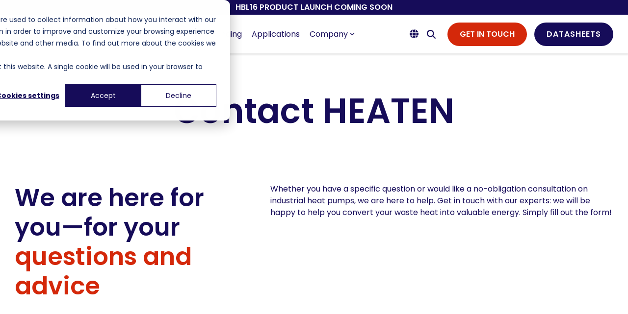

--- FILE ---
content_type: text/html; charset=utf-8
request_url: https://www.google.com/recaptcha/enterprise/anchor?ar=1&k=6LdGZJsoAAAAAIwMJHRwqiAHA6A_6ZP6bTYpbgSX&co=aHR0cHM6Ly9oZWF0ZW4uY29tOjQ0Mw..&hl=en&v=PoyoqOPhxBO7pBk68S4YbpHZ&size=invisible&badge=inline&anchor-ms=20000&execute-ms=30000&cb=rm7hy86jo503
body_size: 48658
content:
<!DOCTYPE HTML><html dir="ltr" lang="en"><head><meta http-equiv="Content-Type" content="text/html; charset=UTF-8">
<meta http-equiv="X-UA-Compatible" content="IE=edge">
<title>reCAPTCHA</title>
<style type="text/css">
/* cyrillic-ext */
@font-face {
  font-family: 'Roboto';
  font-style: normal;
  font-weight: 400;
  font-stretch: 100%;
  src: url(//fonts.gstatic.com/s/roboto/v48/KFO7CnqEu92Fr1ME7kSn66aGLdTylUAMa3GUBHMdazTgWw.woff2) format('woff2');
  unicode-range: U+0460-052F, U+1C80-1C8A, U+20B4, U+2DE0-2DFF, U+A640-A69F, U+FE2E-FE2F;
}
/* cyrillic */
@font-face {
  font-family: 'Roboto';
  font-style: normal;
  font-weight: 400;
  font-stretch: 100%;
  src: url(//fonts.gstatic.com/s/roboto/v48/KFO7CnqEu92Fr1ME7kSn66aGLdTylUAMa3iUBHMdazTgWw.woff2) format('woff2');
  unicode-range: U+0301, U+0400-045F, U+0490-0491, U+04B0-04B1, U+2116;
}
/* greek-ext */
@font-face {
  font-family: 'Roboto';
  font-style: normal;
  font-weight: 400;
  font-stretch: 100%;
  src: url(//fonts.gstatic.com/s/roboto/v48/KFO7CnqEu92Fr1ME7kSn66aGLdTylUAMa3CUBHMdazTgWw.woff2) format('woff2');
  unicode-range: U+1F00-1FFF;
}
/* greek */
@font-face {
  font-family: 'Roboto';
  font-style: normal;
  font-weight: 400;
  font-stretch: 100%;
  src: url(//fonts.gstatic.com/s/roboto/v48/KFO7CnqEu92Fr1ME7kSn66aGLdTylUAMa3-UBHMdazTgWw.woff2) format('woff2');
  unicode-range: U+0370-0377, U+037A-037F, U+0384-038A, U+038C, U+038E-03A1, U+03A3-03FF;
}
/* math */
@font-face {
  font-family: 'Roboto';
  font-style: normal;
  font-weight: 400;
  font-stretch: 100%;
  src: url(//fonts.gstatic.com/s/roboto/v48/KFO7CnqEu92Fr1ME7kSn66aGLdTylUAMawCUBHMdazTgWw.woff2) format('woff2');
  unicode-range: U+0302-0303, U+0305, U+0307-0308, U+0310, U+0312, U+0315, U+031A, U+0326-0327, U+032C, U+032F-0330, U+0332-0333, U+0338, U+033A, U+0346, U+034D, U+0391-03A1, U+03A3-03A9, U+03B1-03C9, U+03D1, U+03D5-03D6, U+03F0-03F1, U+03F4-03F5, U+2016-2017, U+2034-2038, U+203C, U+2040, U+2043, U+2047, U+2050, U+2057, U+205F, U+2070-2071, U+2074-208E, U+2090-209C, U+20D0-20DC, U+20E1, U+20E5-20EF, U+2100-2112, U+2114-2115, U+2117-2121, U+2123-214F, U+2190, U+2192, U+2194-21AE, U+21B0-21E5, U+21F1-21F2, U+21F4-2211, U+2213-2214, U+2216-22FF, U+2308-230B, U+2310, U+2319, U+231C-2321, U+2336-237A, U+237C, U+2395, U+239B-23B7, U+23D0, U+23DC-23E1, U+2474-2475, U+25AF, U+25B3, U+25B7, U+25BD, U+25C1, U+25CA, U+25CC, U+25FB, U+266D-266F, U+27C0-27FF, U+2900-2AFF, U+2B0E-2B11, U+2B30-2B4C, U+2BFE, U+3030, U+FF5B, U+FF5D, U+1D400-1D7FF, U+1EE00-1EEFF;
}
/* symbols */
@font-face {
  font-family: 'Roboto';
  font-style: normal;
  font-weight: 400;
  font-stretch: 100%;
  src: url(//fonts.gstatic.com/s/roboto/v48/KFO7CnqEu92Fr1ME7kSn66aGLdTylUAMaxKUBHMdazTgWw.woff2) format('woff2');
  unicode-range: U+0001-000C, U+000E-001F, U+007F-009F, U+20DD-20E0, U+20E2-20E4, U+2150-218F, U+2190, U+2192, U+2194-2199, U+21AF, U+21E6-21F0, U+21F3, U+2218-2219, U+2299, U+22C4-22C6, U+2300-243F, U+2440-244A, U+2460-24FF, U+25A0-27BF, U+2800-28FF, U+2921-2922, U+2981, U+29BF, U+29EB, U+2B00-2BFF, U+4DC0-4DFF, U+FFF9-FFFB, U+10140-1018E, U+10190-1019C, U+101A0, U+101D0-101FD, U+102E0-102FB, U+10E60-10E7E, U+1D2C0-1D2D3, U+1D2E0-1D37F, U+1F000-1F0FF, U+1F100-1F1AD, U+1F1E6-1F1FF, U+1F30D-1F30F, U+1F315, U+1F31C, U+1F31E, U+1F320-1F32C, U+1F336, U+1F378, U+1F37D, U+1F382, U+1F393-1F39F, U+1F3A7-1F3A8, U+1F3AC-1F3AF, U+1F3C2, U+1F3C4-1F3C6, U+1F3CA-1F3CE, U+1F3D4-1F3E0, U+1F3ED, U+1F3F1-1F3F3, U+1F3F5-1F3F7, U+1F408, U+1F415, U+1F41F, U+1F426, U+1F43F, U+1F441-1F442, U+1F444, U+1F446-1F449, U+1F44C-1F44E, U+1F453, U+1F46A, U+1F47D, U+1F4A3, U+1F4B0, U+1F4B3, U+1F4B9, U+1F4BB, U+1F4BF, U+1F4C8-1F4CB, U+1F4D6, U+1F4DA, U+1F4DF, U+1F4E3-1F4E6, U+1F4EA-1F4ED, U+1F4F7, U+1F4F9-1F4FB, U+1F4FD-1F4FE, U+1F503, U+1F507-1F50B, U+1F50D, U+1F512-1F513, U+1F53E-1F54A, U+1F54F-1F5FA, U+1F610, U+1F650-1F67F, U+1F687, U+1F68D, U+1F691, U+1F694, U+1F698, U+1F6AD, U+1F6B2, U+1F6B9-1F6BA, U+1F6BC, U+1F6C6-1F6CF, U+1F6D3-1F6D7, U+1F6E0-1F6EA, U+1F6F0-1F6F3, U+1F6F7-1F6FC, U+1F700-1F7FF, U+1F800-1F80B, U+1F810-1F847, U+1F850-1F859, U+1F860-1F887, U+1F890-1F8AD, U+1F8B0-1F8BB, U+1F8C0-1F8C1, U+1F900-1F90B, U+1F93B, U+1F946, U+1F984, U+1F996, U+1F9E9, U+1FA00-1FA6F, U+1FA70-1FA7C, U+1FA80-1FA89, U+1FA8F-1FAC6, U+1FACE-1FADC, U+1FADF-1FAE9, U+1FAF0-1FAF8, U+1FB00-1FBFF;
}
/* vietnamese */
@font-face {
  font-family: 'Roboto';
  font-style: normal;
  font-weight: 400;
  font-stretch: 100%;
  src: url(//fonts.gstatic.com/s/roboto/v48/KFO7CnqEu92Fr1ME7kSn66aGLdTylUAMa3OUBHMdazTgWw.woff2) format('woff2');
  unicode-range: U+0102-0103, U+0110-0111, U+0128-0129, U+0168-0169, U+01A0-01A1, U+01AF-01B0, U+0300-0301, U+0303-0304, U+0308-0309, U+0323, U+0329, U+1EA0-1EF9, U+20AB;
}
/* latin-ext */
@font-face {
  font-family: 'Roboto';
  font-style: normal;
  font-weight: 400;
  font-stretch: 100%;
  src: url(//fonts.gstatic.com/s/roboto/v48/KFO7CnqEu92Fr1ME7kSn66aGLdTylUAMa3KUBHMdazTgWw.woff2) format('woff2');
  unicode-range: U+0100-02BA, U+02BD-02C5, U+02C7-02CC, U+02CE-02D7, U+02DD-02FF, U+0304, U+0308, U+0329, U+1D00-1DBF, U+1E00-1E9F, U+1EF2-1EFF, U+2020, U+20A0-20AB, U+20AD-20C0, U+2113, U+2C60-2C7F, U+A720-A7FF;
}
/* latin */
@font-face {
  font-family: 'Roboto';
  font-style: normal;
  font-weight: 400;
  font-stretch: 100%;
  src: url(//fonts.gstatic.com/s/roboto/v48/KFO7CnqEu92Fr1ME7kSn66aGLdTylUAMa3yUBHMdazQ.woff2) format('woff2');
  unicode-range: U+0000-00FF, U+0131, U+0152-0153, U+02BB-02BC, U+02C6, U+02DA, U+02DC, U+0304, U+0308, U+0329, U+2000-206F, U+20AC, U+2122, U+2191, U+2193, U+2212, U+2215, U+FEFF, U+FFFD;
}
/* cyrillic-ext */
@font-face {
  font-family: 'Roboto';
  font-style: normal;
  font-weight: 500;
  font-stretch: 100%;
  src: url(//fonts.gstatic.com/s/roboto/v48/KFO7CnqEu92Fr1ME7kSn66aGLdTylUAMa3GUBHMdazTgWw.woff2) format('woff2');
  unicode-range: U+0460-052F, U+1C80-1C8A, U+20B4, U+2DE0-2DFF, U+A640-A69F, U+FE2E-FE2F;
}
/* cyrillic */
@font-face {
  font-family: 'Roboto';
  font-style: normal;
  font-weight: 500;
  font-stretch: 100%;
  src: url(//fonts.gstatic.com/s/roboto/v48/KFO7CnqEu92Fr1ME7kSn66aGLdTylUAMa3iUBHMdazTgWw.woff2) format('woff2');
  unicode-range: U+0301, U+0400-045F, U+0490-0491, U+04B0-04B1, U+2116;
}
/* greek-ext */
@font-face {
  font-family: 'Roboto';
  font-style: normal;
  font-weight: 500;
  font-stretch: 100%;
  src: url(//fonts.gstatic.com/s/roboto/v48/KFO7CnqEu92Fr1ME7kSn66aGLdTylUAMa3CUBHMdazTgWw.woff2) format('woff2');
  unicode-range: U+1F00-1FFF;
}
/* greek */
@font-face {
  font-family: 'Roboto';
  font-style: normal;
  font-weight: 500;
  font-stretch: 100%;
  src: url(//fonts.gstatic.com/s/roboto/v48/KFO7CnqEu92Fr1ME7kSn66aGLdTylUAMa3-UBHMdazTgWw.woff2) format('woff2');
  unicode-range: U+0370-0377, U+037A-037F, U+0384-038A, U+038C, U+038E-03A1, U+03A3-03FF;
}
/* math */
@font-face {
  font-family: 'Roboto';
  font-style: normal;
  font-weight: 500;
  font-stretch: 100%;
  src: url(//fonts.gstatic.com/s/roboto/v48/KFO7CnqEu92Fr1ME7kSn66aGLdTylUAMawCUBHMdazTgWw.woff2) format('woff2');
  unicode-range: U+0302-0303, U+0305, U+0307-0308, U+0310, U+0312, U+0315, U+031A, U+0326-0327, U+032C, U+032F-0330, U+0332-0333, U+0338, U+033A, U+0346, U+034D, U+0391-03A1, U+03A3-03A9, U+03B1-03C9, U+03D1, U+03D5-03D6, U+03F0-03F1, U+03F4-03F5, U+2016-2017, U+2034-2038, U+203C, U+2040, U+2043, U+2047, U+2050, U+2057, U+205F, U+2070-2071, U+2074-208E, U+2090-209C, U+20D0-20DC, U+20E1, U+20E5-20EF, U+2100-2112, U+2114-2115, U+2117-2121, U+2123-214F, U+2190, U+2192, U+2194-21AE, U+21B0-21E5, U+21F1-21F2, U+21F4-2211, U+2213-2214, U+2216-22FF, U+2308-230B, U+2310, U+2319, U+231C-2321, U+2336-237A, U+237C, U+2395, U+239B-23B7, U+23D0, U+23DC-23E1, U+2474-2475, U+25AF, U+25B3, U+25B7, U+25BD, U+25C1, U+25CA, U+25CC, U+25FB, U+266D-266F, U+27C0-27FF, U+2900-2AFF, U+2B0E-2B11, U+2B30-2B4C, U+2BFE, U+3030, U+FF5B, U+FF5D, U+1D400-1D7FF, U+1EE00-1EEFF;
}
/* symbols */
@font-face {
  font-family: 'Roboto';
  font-style: normal;
  font-weight: 500;
  font-stretch: 100%;
  src: url(//fonts.gstatic.com/s/roboto/v48/KFO7CnqEu92Fr1ME7kSn66aGLdTylUAMaxKUBHMdazTgWw.woff2) format('woff2');
  unicode-range: U+0001-000C, U+000E-001F, U+007F-009F, U+20DD-20E0, U+20E2-20E4, U+2150-218F, U+2190, U+2192, U+2194-2199, U+21AF, U+21E6-21F0, U+21F3, U+2218-2219, U+2299, U+22C4-22C6, U+2300-243F, U+2440-244A, U+2460-24FF, U+25A0-27BF, U+2800-28FF, U+2921-2922, U+2981, U+29BF, U+29EB, U+2B00-2BFF, U+4DC0-4DFF, U+FFF9-FFFB, U+10140-1018E, U+10190-1019C, U+101A0, U+101D0-101FD, U+102E0-102FB, U+10E60-10E7E, U+1D2C0-1D2D3, U+1D2E0-1D37F, U+1F000-1F0FF, U+1F100-1F1AD, U+1F1E6-1F1FF, U+1F30D-1F30F, U+1F315, U+1F31C, U+1F31E, U+1F320-1F32C, U+1F336, U+1F378, U+1F37D, U+1F382, U+1F393-1F39F, U+1F3A7-1F3A8, U+1F3AC-1F3AF, U+1F3C2, U+1F3C4-1F3C6, U+1F3CA-1F3CE, U+1F3D4-1F3E0, U+1F3ED, U+1F3F1-1F3F3, U+1F3F5-1F3F7, U+1F408, U+1F415, U+1F41F, U+1F426, U+1F43F, U+1F441-1F442, U+1F444, U+1F446-1F449, U+1F44C-1F44E, U+1F453, U+1F46A, U+1F47D, U+1F4A3, U+1F4B0, U+1F4B3, U+1F4B9, U+1F4BB, U+1F4BF, U+1F4C8-1F4CB, U+1F4D6, U+1F4DA, U+1F4DF, U+1F4E3-1F4E6, U+1F4EA-1F4ED, U+1F4F7, U+1F4F9-1F4FB, U+1F4FD-1F4FE, U+1F503, U+1F507-1F50B, U+1F50D, U+1F512-1F513, U+1F53E-1F54A, U+1F54F-1F5FA, U+1F610, U+1F650-1F67F, U+1F687, U+1F68D, U+1F691, U+1F694, U+1F698, U+1F6AD, U+1F6B2, U+1F6B9-1F6BA, U+1F6BC, U+1F6C6-1F6CF, U+1F6D3-1F6D7, U+1F6E0-1F6EA, U+1F6F0-1F6F3, U+1F6F7-1F6FC, U+1F700-1F7FF, U+1F800-1F80B, U+1F810-1F847, U+1F850-1F859, U+1F860-1F887, U+1F890-1F8AD, U+1F8B0-1F8BB, U+1F8C0-1F8C1, U+1F900-1F90B, U+1F93B, U+1F946, U+1F984, U+1F996, U+1F9E9, U+1FA00-1FA6F, U+1FA70-1FA7C, U+1FA80-1FA89, U+1FA8F-1FAC6, U+1FACE-1FADC, U+1FADF-1FAE9, U+1FAF0-1FAF8, U+1FB00-1FBFF;
}
/* vietnamese */
@font-face {
  font-family: 'Roboto';
  font-style: normal;
  font-weight: 500;
  font-stretch: 100%;
  src: url(//fonts.gstatic.com/s/roboto/v48/KFO7CnqEu92Fr1ME7kSn66aGLdTylUAMa3OUBHMdazTgWw.woff2) format('woff2');
  unicode-range: U+0102-0103, U+0110-0111, U+0128-0129, U+0168-0169, U+01A0-01A1, U+01AF-01B0, U+0300-0301, U+0303-0304, U+0308-0309, U+0323, U+0329, U+1EA0-1EF9, U+20AB;
}
/* latin-ext */
@font-face {
  font-family: 'Roboto';
  font-style: normal;
  font-weight: 500;
  font-stretch: 100%;
  src: url(//fonts.gstatic.com/s/roboto/v48/KFO7CnqEu92Fr1ME7kSn66aGLdTylUAMa3KUBHMdazTgWw.woff2) format('woff2');
  unicode-range: U+0100-02BA, U+02BD-02C5, U+02C7-02CC, U+02CE-02D7, U+02DD-02FF, U+0304, U+0308, U+0329, U+1D00-1DBF, U+1E00-1E9F, U+1EF2-1EFF, U+2020, U+20A0-20AB, U+20AD-20C0, U+2113, U+2C60-2C7F, U+A720-A7FF;
}
/* latin */
@font-face {
  font-family: 'Roboto';
  font-style: normal;
  font-weight: 500;
  font-stretch: 100%;
  src: url(//fonts.gstatic.com/s/roboto/v48/KFO7CnqEu92Fr1ME7kSn66aGLdTylUAMa3yUBHMdazQ.woff2) format('woff2');
  unicode-range: U+0000-00FF, U+0131, U+0152-0153, U+02BB-02BC, U+02C6, U+02DA, U+02DC, U+0304, U+0308, U+0329, U+2000-206F, U+20AC, U+2122, U+2191, U+2193, U+2212, U+2215, U+FEFF, U+FFFD;
}
/* cyrillic-ext */
@font-face {
  font-family: 'Roboto';
  font-style: normal;
  font-weight: 900;
  font-stretch: 100%;
  src: url(//fonts.gstatic.com/s/roboto/v48/KFO7CnqEu92Fr1ME7kSn66aGLdTylUAMa3GUBHMdazTgWw.woff2) format('woff2');
  unicode-range: U+0460-052F, U+1C80-1C8A, U+20B4, U+2DE0-2DFF, U+A640-A69F, U+FE2E-FE2F;
}
/* cyrillic */
@font-face {
  font-family: 'Roboto';
  font-style: normal;
  font-weight: 900;
  font-stretch: 100%;
  src: url(//fonts.gstatic.com/s/roboto/v48/KFO7CnqEu92Fr1ME7kSn66aGLdTylUAMa3iUBHMdazTgWw.woff2) format('woff2');
  unicode-range: U+0301, U+0400-045F, U+0490-0491, U+04B0-04B1, U+2116;
}
/* greek-ext */
@font-face {
  font-family: 'Roboto';
  font-style: normal;
  font-weight: 900;
  font-stretch: 100%;
  src: url(//fonts.gstatic.com/s/roboto/v48/KFO7CnqEu92Fr1ME7kSn66aGLdTylUAMa3CUBHMdazTgWw.woff2) format('woff2');
  unicode-range: U+1F00-1FFF;
}
/* greek */
@font-face {
  font-family: 'Roboto';
  font-style: normal;
  font-weight: 900;
  font-stretch: 100%;
  src: url(//fonts.gstatic.com/s/roboto/v48/KFO7CnqEu92Fr1ME7kSn66aGLdTylUAMa3-UBHMdazTgWw.woff2) format('woff2');
  unicode-range: U+0370-0377, U+037A-037F, U+0384-038A, U+038C, U+038E-03A1, U+03A3-03FF;
}
/* math */
@font-face {
  font-family: 'Roboto';
  font-style: normal;
  font-weight: 900;
  font-stretch: 100%;
  src: url(//fonts.gstatic.com/s/roboto/v48/KFO7CnqEu92Fr1ME7kSn66aGLdTylUAMawCUBHMdazTgWw.woff2) format('woff2');
  unicode-range: U+0302-0303, U+0305, U+0307-0308, U+0310, U+0312, U+0315, U+031A, U+0326-0327, U+032C, U+032F-0330, U+0332-0333, U+0338, U+033A, U+0346, U+034D, U+0391-03A1, U+03A3-03A9, U+03B1-03C9, U+03D1, U+03D5-03D6, U+03F0-03F1, U+03F4-03F5, U+2016-2017, U+2034-2038, U+203C, U+2040, U+2043, U+2047, U+2050, U+2057, U+205F, U+2070-2071, U+2074-208E, U+2090-209C, U+20D0-20DC, U+20E1, U+20E5-20EF, U+2100-2112, U+2114-2115, U+2117-2121, U+2123-214F, U+2190, U+2192, U+2194-21AE, U+21B0-21E5, U+21F1-21F2, U+21F4-2211, U+2213-2214, U+2216-22FF, U+2308-230B, U+2310, U+2319, U+231C-2321, U+2336-237A, U+237C, U+2395, U+239B-23B7, U+23D0, U+23DC-23E1, U+2474-2475, U+25AF, U+25B3, U+25B7, U+25BD, U+25C1, U+25CA, U+25CC, U+25FB, U+266D-266F, U+27C0-27FF, U+2900-2AFF, U+2B0E-2B11, U+2B30-2B4C, U+2BFE, U+3030, U+FF5B, U+FF5D, U+1D400-1D7FF, U+1EE00-1EEFF;
}
/* symbols */
@font-face {
  font-family: 'Roboto';
  font-style: normal;
  font-weight: 900;
  font-stretch: 100%;
  src: url(//fonts.gstatic.com/s/roboto/v48/KFO7CnqEu92Fr1ME7kSn66aGLdTylUAMaxKUBHMdazTgWw.woff2) format('woff2');
  unicode-range: U+0001-000C, U+000E-001F, U+007F-009F, U+20DD-20E0, U+20E2-20E4, U+2150-218F, U+2190, U+2192, U+2194-2199, U+21AF, U+21E6-21F0, U+21F3, U+2218-2219, U+2299, U+22C4-22C6, U+2300-243F, U+2440-244A, U+2460-24FF, U+25A0-27BF, U+2800-28FF, U+2921-2922, U+2981, U+29BF, U+29EB, U+2B00-2BFF, U+4DC0-4DFF, U+FFF9-FFFB, U+10140-1018E, U+10190-1019C, U+101A0, U+101D0-101FD, U+102E0-102FB, U+10E60-10E7E, U+1D2C0-1D2D3, U+1D2E0-1D37F, U+1F000-1F0FF, U+1F100-1F1AD, U+1F1E6-1F1FF, U+1F30D-1F30F, U+1F315, U+1F31C, U+1F31E, U+1F320-1F32C, U+1F336, U+1F378, U+1F37D, U+1F382, U+1F393-1F39F, U+1F3A7-1F3A8, U+1F3AC-1F3AF, U+1F3C2, U+1F3C4-1F3C6, U+1F3CA-1F3CE, U+1F3D4-1F3E0, U+1F3ED, U+1F3F1-1F3F3, U+1F3F5-1F3F7, U+1F408, U+1F415, U+1F41F, U+1F426, U+1F43F, U+1F441-1F442, U+1F444, U+1F446-1F449, U+1F44C-1F44E, U+1F453, U+1F46A, U+1F47D, U+1F4A3, U+1F4B0, U+1F4B3, U+1F4B9, U+1F4BB, U+1F4BF, U+1F4C8-1F4CB, U+1F4D6, U+1F4DA, U+1F4DF, U+1F4E3-1F4E6, U+1F4EA-1F4ED, U+1F4F7, U+1F4F9-1F4FB, U+1F4FD-1F4FE, U+1F503, U+1F507-1F50B, U+1F50D, U+1F512-1F513, U+1F53E-1F54A, U+1F54F-1F5FA, U+1F610, U+1F650-1F67F, U+1F687, U+1F68D, U+1F691, U+1F694, U+1F698, U+1F6AD, U+1F6B2, U+1F6B9-1F6BA, U+1F6BC, U+1F6C6-1F6CF, U+1F6D3-1F6D7, U+1F6E0-1F6EA, U+1F6F0-1F6F3, U+1F6F7-1F6FC, U+1F700-1F7FF, U+1F800-1F80B, U+1F810-1F847, U+1F850-1F859, U+1F860-1F887, U+1F890-1F8AD, U+1F8B0-1F8BB, U+1F8C0-1F8C1, U+1F900-1F90B, U+1F93B, U+1F946, U+1F984, U+1F996, U+1F9E9, U+1FA00-1FA6F, U+1FA70-1FA7C, U+1FA80-1FA89, U+1FA8F-1FAC6, U+1FACE-1FADC, U+1FADF-1FAE9, U+1FAF0-1FAF8, U+1FB00-1FBFF;
}
/* vietnamese */
@font-face {
  font-family: 'Roboto';
  font-style: normal;
  font-weight: 900;
  font-stretch: 100%;
  src: url(//fonts.gstatic.com/s/roboto/v48/KFO7CnqEu92Fr1ME7kSn66aGLdTylUAMa3OUBHMdazTgWw.woff2) format('woff2');
  unicode-range: U+0102-0103, U+0110-0111, U+0128-0129, U+0168-0169, U+01A0-01A1, U+01AF-01B0, U+0300-0301, U+0303-0304, U+0308-0309, U+0323, U+0329, U+1EA0-1EF9, U+20AB;
}
/* latin-ext */
@font-face {
  font-family: 'Roboto';
  font-style: normal;
  font-weight: 900;
  font-stretch: 100%;
  src: url(//fonts.gstatic.com/s/roboto/v48/KFO7CnqEu92Fr1ME7kSn66aGLdTylUAMa3KUBHMdazTgWw.woff2) format('woff2');
  unicode-range: U+0100-02BA, U+02BD-02C5, U+02C7-02CC, U+02CE-02D7, U+02DD-02FF, U+0304, U+0308, U+0329, U+1D00-1DBF, U+1E00-1E9F, U+1EF2-1EFF, U+2020, U+20A0-20AB, U+20AD-20C0, U+2113, U+2C60-2C7F, U+A720-A7FF;
}
/* latin */
@font-face {
  font-family: 'Roboto';
  font-style: normal;
  font-weight: 900;
  font-stretch: 100%;
  src: url(//fonts.gstatic.com/s/roboto/v48/KFO7CnqEu92Fr1ME7kSn66aGLdTylUAMa3yUBHMdazQ.woff2) format('woff2');
  unicode-range: U+0000-00FF, U+0131, U+0152-0153, U+02BB-02BC, U+02C6, U+02DA, U+02DC, U+0304, U+0308, U+0329, U+2000-206F, U+20AC, U+2122, U+2191, U+2193, U+2212, U+2215, U+FEFF, U+FFFD;
}

</style>
<link rel="stylesheet" type="text/css" href="https://www.gstatic.com/recaptcha/releases/PoyoqOPhxBO7pBk68S4YbpHZ/styles__ltr.css">
<script nonce="OxO7FWaKOoxiWRIIKZdP7A" type="text/javascript">window['__recaptcha_api'] = 'https://www.google.com/recaptcha/enterprise/';</script>
<script type="text/javascript" src="https://www.gstatic.com/recaptcha/releases/PoyoqOPhxBO7pBk68S4YbpHZ/recaptcha__en.js" nonce="OxO7FWaKOoxiWRIIKZdP7A">
      
    </script></head>
<body><div id="rc-anchor-alert" class="rc-anchor-alert">This reCAPTCHA is for testing purposes only. Please report to the site admin if you are seeing this.</div>
<input type="hidden" id="recaptcha-token" value="[base64]">
<script type="text/javascript" nonce="OxO7FWaKOoxiWRIIKZdP7A">
      recaptcha.anchor.Main.init("[\x22ainput\x22,[\x22bgdata\x22,\x22\x22,\[base64]/[base64]/[base64]/[base64]/[base64]/UltsKytdPUU6KEU8MjA0OD9SW2wrK109RT4+NnwxOTI6KChFJjY0NTEyKT09NTUyOTYmJk0rMTxjLmxlbmd0aCYmKGMuY2hhckNvZGVBdChNKzEpJjY0NTEyKT09NTYzMjA/[base64]/[base64]/[base64]/[base64]/[base64]/[base64]/[base64]\x22,\[base64]\x22,\[base64]/CjMOOw7ghw5HCpcOWOgDDlCVMw5loS8KVIGLDuz0Xb3TDm8KSTUxQwp5ow4tzwqQfwpVkTcKoFMOMw48nwpQqL8KFbMOVwo0/w6HDt211wpxdwqrDs8Kkw7DCtAF7w4DClsOZPcKSw53Ct8OJw6YdWik9IMOVUsOvIDcTwoQmN8O0wqHDvQEqCTDCs8K4wqBxNMKkcn/Dq8KKHE10wqx7w7/DnlTChmReFhrCrsKaNcKKwpQGdARDCx4uXcK6w7lbAsOhLcKJSgZaw77DrsKVwrYIIWTCrh/[base64]/[base64]/DqcOhQh/CsF/Di8Opw5rCkmbCocKJwpJFwqVvwqEhwotrY8OBU1/CosOta2xHNMK1w41If1MNw4EwwqLDlX9de8Ovwqw7w5d5J8ORVcK1wrnDgsK0a0XCpyzCuGTDhcOoE8K6woETKTTCshTCrcOVwobCpsKDw4zCrn7CpMOmwp3Dg8OpwoLCq8OoOcKJYEAvDCPCpcOnw7/DrRJ+SgxSP8OoPRQbwqHDhzLDpcO2wpjDp8OEw6zDvhPDugEQw7XCryLDl0sBw4DCjMKKRsKHw4LDmcOPw6sOwoV5w6vCi0kdw4lCw4dyQcKRwrLDmsOyKMK+wrLCpwnCscKbwpXCmMK/T17Cs8ONw7oaw4ZIw7knw4YTw4PDhUnCl8K4w4LDn8Ktw7rCh8Kaw4BBwpzDpxzDvnEewr7DhQjCjMOjLDltbBTDsHnCrFodB0pow6rCtMKLwo/[base64]/CisOmwr0lw5s4w6TCusOiw4wMZcKQBMOef8KSw6DDi0QgZW4Pw5nCkmoYw4bDqsOEw75OGcOTw655wpDCicK3wp5iwo4XNSJHbMK1w4dpwp1JelzDqMKBCTccw7IlCH7DhMOtw7pzU8K5wq3Dimkxwrhtw6rCoknDuFBdw6nDvzEZLGRpKFxgb8K9wqguw5g/WMOqwowHwql9UTDCtsKNw5xiw7JfFcORw4DDlGZfwo/DjkvDthVPFkYdw5sjWMKIA8KgwoErw4sKcMKXw77ChmfChRXCi8OBw53Cm8OJbgrDqwLDtTtuwo8mw51fFgg+wpXDlMKCI2lXcsO/wrd6N2cuwqtbA2vCjFtUasO4wogswrNcJ8O4K8K0URsow4XCnAQIAAcmAcKmw6kHacKww5bCp0QKwqHCi8Ktw7ZMw5U/woLCucK8w5/CvsOIDGDDmcKbwopgw7lDwrZkwpkaY8KbRcOkw44xw6EFIh/[base64]/DnsOcbB46w4RUwrBkwop7w4sFGGJzw7fDoMO3w7LCu8KRwpFLZGhZwqplUXrCksOawpPCgcKswqwjw5E+PHphIBJeYXd8w4ZjwrfCicKwwpnCjjDDuMKOw4HDoH1Ow7Biw6Vhw7vDrgjDucKaw6rDrcOmw4rCryMQacKcesKww7N3Y8KXwpXDm8OpOMOJd8Kxwo/[base64]/[base64]/DrjIEWgd2UlVYwog9WcKnwrl/w5kywrzDmQnDqFRBMTF6w5HCtcOGBF8owpvDs8Kdw6nCjcO/[base64]/CkDLCrS0Sa8OVa0F0aWUeLsKZTUF7esO5AMOGR2zDoMKOcHPDjcOswqcMQRbCjcKqwprCgkfDsX3Dkk58w4HCpcKkIsOMY8KIXG3Ct8KMQsOPw77ClxDCumxCwrDCj8OPwpjCg3TCmg/DusOcSMKFPUMbP8Kzw6zCgsK7wrEkwpvDhMOwZMKaw5VUwp5FQnrDisO2w5AVaXBlwoxZaijDsXjDuQ/[base64]/Cp3DCimEhL8OfN8OJwpABHUljBcKmwpvDqi01X8Ouw5V2JcOvMcOUwpEjwqYgwqQcw4zCt0vCp8KjecKNFcOvOArDnMKQwpJVLG3DsXBJwolow6vDvn0xw5w3Z2Eeak/Cp34WGcKvAMKmw5BYZsOJw53CmMOiwqooFQjCi8KPw5DDnsOqX8KYFFN7IHx9w7c9wqVyw4dGwrjCsifCjsKpw6sywoByC8ODFhrDqj9jwrXCm8O3wojCjynCrWodc8OrccKDIcOrYsKeAFTCmwkZCW8+fUTDmxZYwr/CrcOrRsKZw4kOeMOAO8KpFMOAU1h0HDFPLg3DmHISwqdow6XDnEB3ccKsw5zDmsOOHcK9w41OA0lTNsOjwrPDgBXDvyjCicOpZktywokLwpRHVMKqaBrClcOIwrTCvQ/CokhYwpTDiBbDhwrDgkZtwrfCrMO/[base64]/DjFYiY8Obw70Zw4XCjsOZbMKBw6DDg8OiwqI1BxfCtcKdwrbDu1HCl149wqUgw4dsw5rDjlTCjMOLA8K3w6ZEMMKmN8O6wqpmKMKCw61Lw7vDo8Kmw6nCgjHCoEVFd8O4w6QxLBjCi8KxJMOhW8KGewodf3/ClMOQbxAVfMOacMOGw6lwE1jCtX0TAWdqwqNwwr8NBsOjIsOTw5TDlgnCvnZPT2rDnjTDiMK4I8KTOy8sw4s/TDDCn1J7wr8bw4/DksKdFmLCs3PDh8KlDMKwX8Oww4QReMONOsKvZBDDvCUCcsO/w5XCq3EOw5fDosKJb8KMYcOfPXUNwopBwrh4wpQdezJYY3TCoHfCi8OMPwUjw77CicOUwq/CnCp0w48awrbDrR7DuzwIwpvCgMODCMOqGMKPwodZAcK7w44VwpfCosKAVDYhaMOMMMK0w6fDn1wbwog4wqjCkTLDinM6CcKww7o5wqkULWDDh8OhVnzDmnQMS8KcHlDDmmXCk1nDpA9AEMOSKsOvw5fCocK5w43DjMKFasKhwrLCvm3DjU/Dogtmw6VMwpNrwr5We8K6w6LDkMOOB8KtwqTChTfDv8KFdMOLwrHCrMOvw4XDnsKZw6VPwo8qw5xxWyrChRXDiXQTSMKuU8KeRMK+w6bDm1hPw7BMQA/CgRxcw5oeDFnCmMKGwoDDl8KvwpPDnD1Mw4HCscKLKMOmw5ZCw4gpKMKbw7QgJsOtwqjDkUfCj8K2w5zCgSkWB8KIw5dsNGvDh8KtBh/Dn8ODQwBpTCrDlkjCj0tsw5oKdsKJcsKfw7jCl8KMAkjDusOBworDhsKhw7tGw79HT8KawpTCmMK4w7/DllDCnMKuJABtFXDDncOGwo0jHjFIwqbDpVxtRsKuw6ZOQMKtcn/[base64]/CiMKILhM7XQfCjMKcwo3CjMK0HW1zccKWK8OlwpdYwoUMfmXDtcK8wpAgwqvCvl/DmmPDscKPb8O0TzA8DMO8wqdiwpTDvBPDjsOPZsKNBErDrsKUI8KJwo8aAQMUExlbXsOcYWXCr8OJb8Kqw7PDhcO3McO4w5B5w4zCpsKiw4gcw7goJ8OrBgdXw4hyYsOHw6ZLwoI7wpLDu8KEw4rCmTDCmMO/QMKIbl9DWXorWsOBT8OMw755w7TDssKTwo/CtcKSwovCkHROVw4AGiZOeV57w7TCisOaP8KcCBbCgUnDsMOnwrDDpQLDlcKLwqpuJhfDpClqwoNwIsOnw4MowrB7L27DmcOBAMOfwr5SJxMxw5TCjsOnIhfCusOYw6zDgXDDhMKYBFk1woVTw40EVsKXwqdXbgLCsz5WwqoHHsO4Jn/[base64]/CpQXDj8Kgw7DDvcKFJsOMwpfCtcO5VDNpHcKjw4TCpHBYw6jCv1rCssKkd0fDgXUQTnk2wp/CvWTCj8K5wr7Dm2F0wpY4w5Rzwq87ckTDvTjDosKcw6fDl8O1XMK4ZEVmfBzCnsKMOTXDikxdwrvCvi1/wokRRENmT3Z3w6XDusOXJy07w4rDkV9ywo0jwrTCsMKASyjDjMKhwq3Ckm/DnThUw7rCi8KBJMKSwpXCj8O6w7xEwoB6MMOdW8ObG8KWwo3Dm8KewqLDolTCqBjDisOZdsOhw77CtsKNfMOywoIeHQzCgSPCmXBTwqjDoDJ3wpTDrMOSNcOSesOFFynDl2HCnsOIPMOuwqR8w7rCqMKlwojDhDMUHMOPEnLCo27CjXDCiW/CoFs5wrNNH8Krwo/[base64]/Co1BowpvCsMK9w7sBLsOiw4Jbwrd4wpoGUh/CjcKnwpNnecKSw5AiacK0wodMwpHCoQlgA8KkwqnDlsOQw55rw6/DoALDm2IOE006XlfDvcO7w65GUm8yw5jDvsKSw6TCi0/[base64]/[base64]/ChDJVwpM8woxFw4XCoBxXezB2G8KVwrLDtSjCoMOBwp7ChDTCsHPDm1wDwr/DkWNqwrPDkx4iYcOrOWMuLsOqfsKPADvDqsKWF8KUw47DlMKFPS1swq1KQzRyw555w4vCk8OAw7vDrSvDvsKYw4B6bMOaRWvCksOpQyRmwp7CkgXCv8OsI8Oef3UsYhzDgcOGw4XDkmfCuCXDp8OvwrYeCMOJwrLCoxnCpRkNw4FBJ8Kaw4DDqMKGw7vCpcO/YjLDp8OsECPCsjVYBcKtw40gLGR2Gj03w6hnw74SRHk3w7TDmMOxaFbCn3cQRMOxegHDgsOwfcKGwp4xSCbDv8KdSA/[base64]/Ck8OPX8KUwqjDvMK3HcKQfcOtBRjDqMK5w5vCow9cwqzDsMK3KcOmw5QvV8KrwoDDoyRJPEAYwqU8SnnDvlt5wqLCkcKiwoVzwovDvcOmwqzCnMKyOlXCjGTCuADDmMKkw75Ka8K5XcKDwodnPh/[base64]/[base64]/[base64]/[base64]/wqXCnFV9w5HCjG7CpcK2SsKyI8OtwpEbFMKQCMKIw64UQsKzw7bCqMKvGEwCwqcjKsOuwrYaw4p2wrnCjDzCvXTDusKXw6TChsOUwo/CjCXDicK1w7/Ck8K0YcOEf3sZEkx2Ml/Drlk7w4vCq3zCqsOnVhcRVMK+SCzDlSXCkmvDiMOEKcODXzbDr8KtRz7CmcOHIMO6M3TCqlnDvxrDrRN9UsOjwoF8w6rCusOzw57CpHPCjUlOOFNSEERJU8KxPSN4wp7DssKpHToUBcO3Djt9wqrCvMOKwrs2w6/DoHjCqynCm8KlQWvDqHN6IVIDelB1woJXw5nCgGLDvMOzwr7Cp0kUwo3CoEVVw53CnDICMwLCrUDCpcKtw6cOw4vCscO+w5zDq8KUw7JZeCkZKMOVOmEqw7LCnMOQa8OCJ8ORAsKqw67CqyEyI8OkU8OTwqp/[base64]/DlyzCvHvCkg3CtiAtw5nCtMKJw7rDgCkNKDdRwpRVecKNwqEuw6nDhirDkiPCuFMDenXCtsOrw6jDv8O1WAjDsHrClV3DhCjCn8KcEMKhBMOfwqNgKcOfw6FQc8KPwqgRL8OLw4dyWVZocELClMOJDADCpC/DtE7Dsh/Dvw5FbcKONE4Swp7DlMKAw6I9wq5CT8KhRHfCvX3DicKMwq0wdVXDtMOowooTVMOFwrHDhMKwQcOxwqvColUEwojDo1ZdOcO0wovCgsOXP8KbD8O+w6oOd8Khw7lfdMOIw6HDkxPCs8KrB33CksKYcMO+GcOZw7HDpsOFYH/DrsOfwqbDtMOvesK6w7bCvsOCw68qwqElMDQ8w6sWVUcaDCbDjFXDg8O2AcK/bMOcw5k3OMOpPMK8w68kwobCssKXw5nDriTDqcOLSsKEWDRERQXDvMOGMMOCw7nDncOrwowrw7jCog0SPmDCozUkaVIjOHc7wq0cD8O2w4pgLADDk07Dt8OFw452woJ/EMKxGXfDsBd1eMKffj1kwonCsMOSSsOJBGNawqhqInrDlMOFTCbChD8Tw6zDvcKYw6kkw5rDssKlecORVXTCukDCqcOMw7HCk2QhwoPDisOvwrTDjDMWwpZXw7kyWMK+P8OxwoXDv3BAw489wqvDiAQrwp7CjcKBWTXDusOrIcOYJ0IVPV3Diip/[base64]/DksOdwr/[base64]/[base64]/KyfDuVvDs8KhM8KaUsKvIcKZw7LCpMO5w4Mlw6fDiR0rw7vDrkjCsWxHw4cpA8KtWC/CrMOowrLDvcORXsOeZcKYFhoAw6dmwqIsPMOPw5jDvzXDojpfI8KRJsOjw7HCncKGwr/[base64]/[base64]/CpsOewq8nT8KWw7NXFAoOwoQgwqMPJcKbwojCs2PDicK/w67Cu8OJCHlmw5EGwrPCkMKBwr4vOcKwGVLDgcOSwr3DrsOjwqfClS/Dvw3CuMO6wpfDrsKSwqBbwpBoBsO9wqFRwpJ+TcO1woQwZ8OJw7Vld8ODwok/wrY3w63CglrCqTHCm3LDqsO5N8Kfw6Nuwp7Di8KrIcOuDBAjK8KJAiBVbsK5IMKyWcKvA8O6wqbDuE/Dg8KGw4HCoy/[base64]/DosO6wpbDuinDqjvDtTVHw57Ds2skacOEA3vCmxzCr8KKw4MgTzRNw64nD8OJfsK9K3gVGTLCskDCmsKjKMOsd8OXcDfCp8Onf8OXTkHDiDvCv8KZdMOJw77CqhEyZCMHwqTCiMKsw7LDgsOrw7bDgsOlZSQpw73DtCHCkMONwqRxFk/DuMKYEyttwq7CocKbwoJ6wqLCnTMdwo4VwrVONEXDhiJfw6vDlsO9VMKUwooTZxZ2YUPDusK4EFTCtMOHEFACwoPCrGF4wpXDhMOKZ8Okw5/[base64]/wovCt8KzU8Kiw4JffsOGwr7CkiM/HcKcwpJxw64jwqrCoMKRwrFnJcK/fMKTwq3DrnTCu0fDl1p+fQMAL2rChsK4Q8OtGU4XL1LDpCZ4EgkHw6UfVwbDsSYyJxvCjgEpwoR8wqpYIcOET8OcwonDvsOzX8Oiw501MXUbOMKIw6TDqcOgwq0ew48Pwo7DsMKxZMOlwoUnTMKnwqRfw4rCqsOBwo1RDMKDCcOLesOmw69iw7Ruw7JBw4HCoRA/w4XCi8KCw7d8CcKcMSHCssKUYCHCigfDqsOtwoLDjxIBw6vCt8O3Z8OcQMOqwqICRHd5w5jDkMOfw4cQTWPDicKRwrXCuU4zw5jDh8O2WHTDnMO4CTjCkcOuKCTClXEYwpDCng/[base64]/CvMKEWGM2w7M7WlfCr8K1wp/CiMKxw5PCiMOYw5jChxXDqG1nwpLDuMKMMwtgcgbDkxRvwoPCusKuwoTCqXrCg8KYwpNkw57CucOww4cNZsKZwp3CgwTCjRPDokQjQBnCqG8NSCk6wrcxc8OoBBcJYgPDusOqw6lIw49+w77DogDDhUbDrcKmwrTCr8KVw5QpFMOrU8OzLxFcE8Kkw5TCvjhNFl/DqsKBZ1TCqcKJw7I9w5jCrw3CjnfCv3XCi3zCs8OnY8KFe8OOF8OeJMKwKHk5w5o/woxxGMOpIsOINXwswpHCp8K+wqLDpxlEwroEw6nClcK2wrcQZ8Ofw6vCmT/CtWjDh8Ovw4ZNVcKTwotUw5PDkMKZw47CrBrCuS8kOMOfwp5iTcKHF8K2Vzt3TWF9w4/[base64]/wppBMsO/wpvDgwwYw5U7U8K/QlQJU3FQwovDmERzPcOQZMK3IGAYcWNWEsOkwrLCnsKlLsOQeiR3BSLCkTJLLwDCj8K7w5LCvGTDiSLDssOqwqLCuD3DoB/CrsOvMMK0JsOewo3CqcOhD8KtZMOHw7jChizCgBrCmFcvw7rCosOvITptwq3DiBhew6A9w7NvwqltFlAywqhUw7JoUSJ1d0vDoVzDjsOKehtQwqYjYAHCv2wee8KjFcOKw47Con3DusKyw7HCisOfRMK7dxHCkXQ8w7/DsxLDocOaw4RKwoDCpMOjLFnDlDQ3w4jDhX1/Yj3Dv8Olwpskw6jDgRcbBMOEw71owp/[base64]/DiW9dRRbCr8KOw5zCgsKMccO8w6zCuREBw6ZCQE0lDGrDrsOXLsKaw5piwrfCrSPDjCPDjHhFIsKkeVh/bl5SCMK4FcOPwo3CuQPCi8Kgw7ZtwrDDmwLDlsOddMOPI8OqdUJecDs2w7Y1MXfCrsKsD2MYw7zDhURtfsO0V2/DgD3DqkkRf8O2GiLDmsOqwpPCnHUhwrzDggpqGMOOMkUVXl7CkMKawrlNZBLDucOewonCscKow5AKwpLDi8O/w4jDrnPDqsOFw6/Dhy/CiMKEw6/DosOVG0bDqMOvMsOKwogrVcKxGMOnEcK1JWAlwpI9WMOhLDPCnFLCnSDCrsK3VU7CiRrCoMO3wpDDqWTDnsOgwqdMansdwqUqw5wiwr/DhsK6C8KydcKEPT7DrsKJX8OZVzFPworDocKewqrDoMKfwovDtMKqw51awqDCjMOSXMOAH8Ocw7RgwosZwoAgDkHDnsOkUsOgwpA4w5VzwrstDQN6w7x8w6tkOcObLltgwpbDpMO3w5fDv8KnMDvDoC3Djx3DtnXChsKhOsO0MgnDlcOkBcKsw7F/[base64]/Cgh9cLx/[base64]/DkjY4w4YHIMKow41NWj/Do8KjVRIswp1xacOLw4/DiMKXAcKSVcKuw6XDnsKBSwkWwosfYMKyU8OQwrHDsGnCtsOjw7rCgAkLL8O/JwfCkx8Uw7M0eHBdwrPCk1VDwqzCnsOyw5ITVcKywr3DmMKrOsOKw57DucKFwrfCjxbCs39sZHvDqMO+Vm5awoXDicONwptGw6DDssOuwqTCmkhKckAewr8xw4bCgx0Ew5c/[base64]/CpzMKwpTCicKwwookT8O9wqtWHE3DkB8rT8KOwq8Iw77CosOYwpnDisO1YgbClcK+wr/ChgXDpMOlHsKow5vCiMKmwrLCrlQ5JMK6SFAww6VSwp5zwpAiw5Jgw7HDgmIDFsK8wo50w5h0B0IhwrXDjjvDjcKgwojCuRLDi8OZw77DsMOKb0pKHmR0K20vHcOBw7XDuMKvw69MAmMRMcKiwrMITnPDinlKeEbDkCtxb0lqwqXDjcK2Sx1xw6lmw7dWwpTDtH/[base64]/ChBcHQsOBw7vDvcKVw43DgjFrNULCo8OscCgKd8KHcnnCnXnCiMK5f3XCri0/OFvDpAnCl8OVwrjDvsKZL3HCoCk3wonDtwsewrXCosKHwrF+wq7DnDFKHTrDj8O4w6VXIcOZw6jDonHDvsO6chPCtW1BwobCrcKTwokMwrQ+AcK5JWF1UMKswqkhb8OcVsOTw7jCusOlw5/[base64]/Dj8OiEF0mU8KIw6QIw6vDpUvCtRh2w5/Ch8ORwpV4DsKNK2rDkcO8OcOHfhPCq1zCpsKsUTszMjnDm8OpRk7CmsOcwr/DnArDoy3DjsKCwq9fCjxIJsOcdAJiw6B7w6dtVsOPw6ZkciXDhsOgw5LCqsKHdcO+w5pqXirDkgzCmcKuF8OCwqfDjsO9wp/CtMOAwqbCql1qwo4iVWDCmEZXdHLCjznCvsK8w5/DnGwOwq9Vw5MfwrsuSMKNa8OgHSXDgMKHw6xmD2d3TMO4BRsJQMKWwrVhaMO/JsOVccKOdwLCnz5yK8KMw65HwobDpMKJwqrDmMKWESIqwpsZFcOpwrfDl8KBL8KaLMKjw5BBw5lhwq3DpwLCisKWDmYzK0nDgWnDj2gONSNNRFXCkQ/[base64]/NMKgQhPCpMKeKMOWY1PCs3XDjwoGXRUeAMOkGsKVw4oSw6Z8H8OpwrrDrHQnEhLDucO+wqFCPcKIMzrDsMKHwrLCvcORwpR9wrEgGF8cVUHCsEbCrD3Dv3nClMKcQ8O9VMKnJX3DmsOFfQ3DrE1AaHXDvsKSFsOWwpUeMVF/R8OPdMKVw7A6ScK8w4LDm1I1OCrCmiR4wpU4wq7Ci1bDiC1nw6t3woLCql/Cq8KSRsKFwqPCjhtAwqzCrw5ha8K6aWM9w5V8w4UJw5J1wqJvd8OBecOVEMOqbMOiPMO8w6HDqkPCkn3CpMKgwr/DgcKkcEjDij1Gwr3CmcORw7PCp8KDCydGwr9awpLDg2otRcOrw5nCizk5wrl+w44EYcOkwqXDlGY2UxB7bsKdP8OLw7cLQ8KlBW3DlMKuZcOIHcOuw6ouZsOrPcK0w4hSETnCsCbDhwZLw4V9BmLDoMK9YsK/[base64]/Cv8KbScO5EArDhR48w5/DosKNw4DDt8OWwo8HJMOoGhPDnMKow78Lw6PDjDnDl8OrHsOzG8KeAMK/eRsNw6EXP8KaNnPDucKdZWPCqj/DtSwaGMOFw5wIw4BYw551wopHwoVwwoZWH1w/[base64]/Cg13CpjxoYMO/[base64]/DlFgfw4o8w4sBU8K6wqHDtMKFw6omw6rClikZw6bCkMKlwrDCqEMKwoRvwpZvAMKpw6vDoD/[base64]/wrbCp0TCjSrDjcOWFMK9aMO1wpfDuHl8Slg9w4/CoMO5RcO1woZYK8OXVxvCtMKYw5nCojDCtcK2w43Ci8ORNMOvaCBdMMOSEx1Qw5Naw6HDlj5owqNSw4YcRiXDk8Kuw5NPE8KTwrjCrT5dU8OBw6/DplfCrygJw7cEwpYMKsKrSSYRwqzDqMOtF0UIwrYtw5TDrylkw4DCvy4yRhXCnRw1SsKOw7rDvG9mIMOYVFIKKsOpFiciw4TDicKRADzCgcO2wo3Dnygmwq3DvsKpw4Iqw6vDpcO7HcOfVAFMwpfDsQ/DmUQ4wo3CnBImwr7CoMKYM3I6MsOgHBMUb0zDucO8ZsKYwpnDk8OLJXgVwrpOWcKmV8ONFsOvA8K+O8ONw6bDlMKECmXCphA/w5jCicKqM8Kiw4hqwp/DucO5OGBxcsOywobCs8OzbFcoXMOTw5dKwr3Ds3DCpMOBwq1aC8KkYcOmLsKqwrzCocKlbWdMw6g5w64AwoDCuFfCn8KcE8Otw7zDtxILwrRrwqJswpVaw6bDqkfDkirCk3VNw4zCq8ORwovDuQ/CpMKqw5nDpgzCoAzDp3rDlMOJBFvDiBfDpMOgwonCrcK0K8KOWsKgAMOFFMO8w4zDm8OvwoXCjhwGICImS21CKsKOBsOhw6/DqsO1wopywozDg3ZzFcKJVDJlDsOpaXBmw5YywqkhHMK0VMOQC8K/WsOnHcOkw7NUYm3DmcOsw7EHT8K2wpZnw7nCnWbCpsO/wpbCiMK3w7LDi8Opw4A6wr96QsOAwrtjdjfDp8OhKsKqwqQQwqTCgF7CjsKnw6rDgD/CtcKYPkoMw73DgUwGR24OfD92Yylsw5PDmH5QBsOnR8K0Czk8fsKgw6HDr2VhWlXCgyVqQ18vK3HDjFbDlRTCpiXCu8KxDcOuFsOrIsKlO8OXfUgUPjVnJcKwGEpBw73CncOIOcKnwpNxw7Ayw5DDiMOzwqIbwp/[base64]/CvhxPwq8Rw69+w6t/RG/Cj8Kyw4MeSlZEfVI4QnJ0QMOmVi4sw5d/w5vCpsOPwppOTzZlwr5EfTtlwo7DiMOoO0zCnFZ+DMK3SG1FYMOEw5HDn8OOwo4rMcKoUnQsHsK8WMOPw5g9VsKmThTCucOHwpDDkcO5H8OdTDHDmcKKw6rCoxPDk8Krw5FfwpUjwq/DhMOAw4cyPh8rWMKnw7orw6jChi8CwrUAZ8OOw7oKwoQJDsKOdcKaw5LDssK2fsKRw741w4XCpsKoOClUAsOoFHXCosO6wrc/wpxEwpQdwqnDncO5f8K6w5HCucKywoAeR2LDt8Kvw6fCh8KxMgNow67Dg8K/Ng/CmMODw5vDgcK8w6/DtcO7w6ExwpjCjcKIfsO0ecKCGgrDj1DCicKicHXCmMONwq7DvsOoFRMwNGMGw4RIwrRTw5ZiwrhuIHHCp3/[base64]/CplBfwrh7w40Ew4lyTmgUwp13McOzw7kFwq42MXXClsOPw7nDoMKgwoBHNCrDoD4OHcOGYMO/w7knwpTCiMKGLMObw4/CtmHCuzzCs07CqUjDssKKGXjDg0lRFVLCo8ODwqDDkMKqwqfCmsO9woTDoxdBfTlMworDqhRgVCoPOVsEYcOXwrTCkDIKwrTDihJnwoEEe8KSHMOQwpbCtcOkBBjDr8KlL3Ebwo7DnMOkXiFFw4tRW8OPwrnDsMOCwqgzw7hbw4/CoMKWAcK0AUkwCMOAwrsiwr/CscKqbMOIwqrDt1zDm8KQcMKiQ8KUw59yw57DkDd9w5XDtcOMw5PCkUzCi8O+TsKWB2xsE2gVXg0ywpYrecKBCMOQw6LCnsOYw6PDgSXDscKIIGrCvFLCmcOMwpg0FjcBw70kw5BewozChsOzw4bDucK1WsOTEV09w7ICwpZ3wodXw5/CnMOcVTzChcKKJEnCgzLDoSbDnMOGw7jClMOQUsKKZ8OLw4Y6PcOOesKHw7Asf0jCt2rDh8OYw4DDhFYED8Kpw4BGaHcMciYlw6nDpQnDvT8mdGnCtAHCp8KxwpbDg8Omw6/[base64]/GMK7w73DvcOpHcO4DsKAw5TDoQ3CrlrCpx3DrMK0w6fCj8KXJ0fDnlp6b8OlwoTCmmdxbgI+RzlEJcOYwoFdMjAdHmZOw7Qcw7AXwpRZFcOxw6M+KMOiw5Q9woHDosOpGHstLR7Cug1Yw7jCuMKuOTkuwqR9c8OKw6DCnAbDuBEcwoQHEsO9RcOVfxDCvj3Ci8Obw4/DkMKXXEImUkYDwpFewr54w7PDoMOTemzCh8KXw69vFDx6w44aw4bCmMOmw7MxGsOgwpfDmz7DrQNEIcOKwrhtGMKAb0/DnMKkwpNywr3CiMKwTwXDhMO+wpgEw7QJw4bCnDALZ8KGCAhoRxvCmcKzKAQjwp/DiMKkYsOsw4LDqBo2G8K6R8Kkw77Cjl4gQHrCrx1IasKKOsKcw4FNCDDChMO6FgljfV1rThJEFsO3ET/Dmj/DmGgDwrrDiFNcw4RewqPCpSHDvnR8LUjDusOvSk7DtG4fw6HDpjjCi8OzWsK5LyJTw6/CmG7CgUgPwrnCjsO9EMOhMsOWwrDCsMO7W2VjNh/CmcODN2jDhcK5EcOZU8KIS37ClVZLw5HDuw/[base64]/DmMOZOA7CqT7ClMOVw7HDpDLDuMOGw5BlSCTCmFNiNV3Cs8KMZ0Ntw6DCiMKZTmlIbcKpUzTDmsOVRFvDqcO/w7paLHp5McOMOsK2GRZvKkvDnnDCvwkgw57CisKpwoBdESLCuVMYNsKMw4LCq3bCsiDCjMKrW8KEwo81DcKCKHRbw4JgXsOENkN3wrLDpGJqcHsGw6LDoVB9woE1w7w+R1wPY8KAw7p6w6Z/U8Kpw70+NsKQCsKAOBnDjcKBTCV3w43DmsOLbxoQGwjDksOyw5xpKSI/w5g+wq3DmsKFT8O1wrguw4vDjgTDksOtw5jCusOPeMO5A8OYw47DmMO+FcKzN8O1wojDkmDCu2HCoUYITiHCvsKCwoTDiDzDrcOyw5dYwrbCjEQiwofDik1uI8K9dXrCql/[base64]/Cuh3CgsO9fsK3TTvCm8OuwrPCgmsHwo51w4EpL8O4wrUgCQ7CqRd/XGZPE8KnwpHCs3pxfGY5wpLCh8K2TsOsw5HDq1/DvWbCpsObwr8TRzt6w4AoDcO/IsOcw43Ct301fMK6wrhybsKiwoXDpxPDtnPDmgcCLMOKwpA8wrVKw6FkbHTCnMOWekEzLcK7WkESwoAGSXzCqcO3w6w6U8Oxw4M/w57DhcOrwpsVw6bDtBzDlMOew6A2wojDjMOPwotSw6B8VcKAY8OEHxxWwpXDh8OPw4LDsnjCjRYOwoLDtmpnPMOKHhs9w4oBwp10JRLDuVpRw69cwp7CgcKSwoTCqnxpJcKpw5zCo8KZD8OjMsOyw7IrwrnCuMKVacOgS8OUQMOJWC/Csw1qw7jDp8Ksw6XCmQvCpcOmw4ZRPC/CuyxKwrxPPWrCli7DoMO5QkZEWMKJc8KmwqDDp0xRwqvCnhDDkh/DnMOWwqk2ch3Cm8K0by5owqo7woc7w7LCmMKeXi9IwoPCisO2w5gNSVvDvMO5w4/ClVtPwpXDgcK2GEBsesO9TMOiw57DqB/Do8O+wrvCkcOwNsOzS8K7IcOWw6nCkFbDqEIGwo7CoGJtLS9ew6IgOUssw7fCl27Dj8KyLcOndMOSLsO1woDCu8KbScOQwo7CtcOUXcOPw77DqMKFJmbDgCvDuHLDpBV4bxQZwonCsgzCu8OMw4PCr8OAwoZaGcKuwp13F3J/wrRkw5tXwqPDnlsMwqrCpD0UA8OXw5TCqMKFTWnCiMK4DMO8GMKFGAg5YEPCh8KxE8Kswqddw6nCtg0Pwrgdw7vCmsKCZWVLLhMBwrzDrl7Cqj7DrUXDpMKHQMKrw5/CsxzDlMKWHQnDoRt2w5E2RsK9wqjCgcOHDsKHwoXCjcKROlbCpEzCgRXCm1XDoDYuw4QyHcOBXMKqw6YLU8KQwp/CgsKOw7c5D3/CvMO/NlVdF8OkOMO4CRrDmjTCqsObwq0PP2/CrQVMwqM2MsOVT292wofCr8OhbcKDwrnCmR8CDcO1fms1KMKqdmfCmMKqanXDl8KNwppDbsOFw5LDkMOfBFQ3TijDgWcVZMKUTjPChsO5woLCjMOSOsO2w4JxQMONVMOLfTxJHy7DslVkw4Etw4HDucOxIcO3VcO/ZydcXBDCuRgvwqjCpGfDlidNS3U0w4pebsK9w5N/YAfCicO8P8K/UcOwKcKiQHN4cV7Cpk7Dm8KbTcKoYsKpw4nCtQDDjsKRH3NLBUzCnMO+XxgUZXI4FMOPw5/DkzHDr2bDnyNvwqt9wr7CnTDDlQ0eTMOLw77CrWfDrsOEbjjCoygzwr3DkMOww5BCwrw4Q8O6wpbDkcOoLztSaBDCsS0Nw40YwptHF8OJw4DDq8OKw58Ew6IkGz9Gek7CvsOoOiTDsMK+AsKYX2rDnMKJw4jCrMOfH8Onw4ICXxUGwo7CvMODQw/ChMO7w4bCvsO5wpkTAsKTZkN3IkNtB8OtesKRWsOLVifDtk/DlcO6w79kVyLDhcOrw7vDuyR1R8OHwp0Pw5Bjw4szwoHDimUCSxXDqmrDnMKbWsOWwpYrwpLDjMOkw4/Dl8ODEyBaXHDClAUvwpLCuAoEIcKmAsKVw5rDh8KgwqfDssK3woIadsOFwq3Cu8KYfMK+w5kHbsOiw63Cq8OId8KkMA/CmzPDhcOrwoxud0AiW8Kew5rCt8K3wpxRw6Z5wqYvw7JZwpsUw6l7LcKUKgEewoXCg8OcworCnsKHQEMywrXCuMOxw6dKbzTDkcOzwpkyA8K2LSEPH8ObA3tzwoA5bsO/Mi4PZsOcwoEHA8KyXU7CqjFewr5OwofDgsKiw6XDmkTCrcOLZMK/wr/CtsKBeCnDkcKIwobCjUfCnXsHw7XDqQEcwoRXbzfCi8KGwpjDgxbCrmrCh8KbwqJLw74ww6gjwrQIwqTDmCsyP8OKcMO0w7HCgD99w4pSwosDDMOkwqnCnBzDhsKCPMOfWsKVwrPDvnzDgi8fwr/CtMORw70Bwotgw5XCscOLYiLCnEUXMUHCtCnCrgrCtD9mIB/CvMKaFjpAwqbCvxnDqsOLDcKcEklRIMOJe8KKwojCuFvCs8ODJcKqw5rDusKqw5NCDGDCgsKRwqVPwpbDj8O3K8KlQsOJwqPCisOjw44TZMOqPMKQS8KVw7g5w4x8WV94WgjCqcKaCFvDg8OTw5x7w4/DrMOZYVnDi1lbwqjCrgAcMmMBNMK8JMKYQ3RFw6DDqSVsw7TCn3NfKMKLTSbDqcOnw4wEwr9Sw5MNw4/CnsKbwoXDj0jCkmB7w6pQbsKYVELDkcOIHcOKITHDrAYww7PCvCbCpcKjw7zChnd3A0zClcK3w5hLXMK0wpQFwq3DsDnDpDgmw6g9w4MbwoDDo3F8w4ZKG8OReFpfVyXDqcK7ZR/Cv8OswpFqwq1ZwqPCtsOYw5YbccOIw4sSJDzDn8KNwrM1wpguaMO2wr10AcKHwqPCu03DjVTCq8OtwpF8UWpuw4BTRMK2R0AHwoMyQcKywpTCgEd9FcKuRsKuZsKJP8OYFiTDsXTDkMKVUcKDF21DwoN7AnzCvsKzwpoqD8KBFMKuwo/Coz3CqkzDr0AGVcK4EMKKw57CsSHCgnlwbWLCkxo3w6EQw65Pw4fDs3bDisO4cjjCksKIw7JkDsOvwrjDiVXCoMKewrAMw4lQBsKFKcOHN8KcZcKoO8OwcFTChEfCg8Ojw7jDuATCrSUVw50NZBjDhsOyw5XCpMKnNHvDmx7DgsKIw6XDjWhxRMKywpJMw6/DkTrDrsKAwqcTwroudHvCvyUjVCTDm8OxT8KlQMKMwqnCtS4tJMONwqw2w7XCpkE4YcOiwqM9wo/[base64]/CsEpKbx44w43DoMOhCUI8w5RtCQ85LAnDljcCwoPCmsOLGmUDSzA8wrvCklPCn1jCvsOEw6DDjw5Xw7gzw7czFMOAw5DDtGx+wo4IA1Zqw4AIdcOoKiHDigUgwq0+w73Cl3ZJORVpwrUHDcO1KXpbDMKYWsKvPkBJw7/DnsKowpZvAGjCiCPCnnnDgUkENjzCtCzCpMKhJ8OcwokSUjo/w6M5NAbCrSFwXXxTAx8vWDZQw6QUw5FIwohZHMOnGcKzfmvCjFNcaA7DrMO9w5DDjcKMwrVAacKpPkrCniTDhBFbw5leG8OIeBVAw45YwrXDvsO0wqN+V1cvw5ZoenDDn8KWdjZ9QHpnQmJkSixRwpVsw5nDtwxuw4ZIw6FHwp5bw59Mw7BlwoRpw7/DrjzDhhFqw7bCmVtLLUMcdkJgwqs8IGE1eVHDnMOZw7vDh0jDjkLDvm3Cq2UHVHdPJMKXw4TCsSVRVMOkw4FbwqzDjsOdw7VMwpxPGsOfecKaeCLCkcKTw7FOBcKywoBqwpbCiAjDhMOULUvCr1hxPlfCuMOXP8Kzw71KwoDDlMOkw4/[base64]/DhsKyw7hmw5nCkEd5w4k4woIHGnPCm8OAwrwmwolSwqx2w5JBw75LwpkjTDgVwo/DtgPDmsKPwrrDmE4HI8K0wonDjsKqHQkdKQzCm8K4PQLDl8OOQcOjwoTCthlEJcK6wp0aGcKiw7daVcKrK8KxRildwo7DgcOGwrDCi100wr9bwqDDjWbDmcKoXnY2w6VAw7h0KgvDnsOSX0fChyUWwoZ9w7EdRMO/dS9Xw6jCpMKwEsKLw4RAwpBJdzEObCTCsAYmNcK1bgvDk8KUQMKRbQ8wCMODCsOkw6rDuzfCn8OAw6Uyw5RrJFt5w4PCtzEpZcO/[base64]/w7JWw5rDgsKdwofCqMKNw4DDv0/CpMKRIkrCgcOScsK/w40PCMKNdMOcwpYtw4oLAgHDrCDDvFZjQ8OVACLCpAjDoWsmTwp8w40Aw5RXwpUOwqDDqXvDu8OOw70dI8OXE13CiBcpw7/DgMOHfURVYcOkHsOIWk7DmcKpEQhrw6tnZcOGQ8O3Z3JNJMK7w7LDjF13w6skwqXDkCfCvxHCgAgGfi3ClMOCwqPCi8KeZlzClcKpTxYSPH09worCssKoa8K3MgnCscK7BwoaUnsBw7YRYsKOwp/CrMOkwoVhAMOIPnVKwqrCjyN7f8K9wrbCmlMaEjZYw6/Cm8O7FsOAwq/[base64]/Ch8KwB0/DiHDCkzjDmsOrwo3DrxDDik9Xw6E2DMOQX8K4w4zDpDrDqjzDoSPDmS9BW1MRwrNFwpzCuRdtRsKyFMOJw6gXfjU/wo0adSbDli7DosKIw6vDjsKXwqIzwo9zwop8ccOFwq53wq/DtsOew6UFw7TCmcKKWMOiLcOgAcOpLxYlwrEBw411IsO5wqsaRQnDoMKTI8OAbzfDmMOHw43Ds33CqsK+w5dOwrEiw4M2w4DCnCshKMKgckRMJcKww6BtDBgBwpbCtCHCkDdtw4fDhm/DkU7CpWt1w5khw6bDkzdWNE7Dvm7Cg8KZw6Fnw7FJWcKvw6zDs2bDvsOPwqd5w4rCncOhw7bDgzvCr8O0wqIpacKxMXDCscKYwpphYGAuw6MdR8KswrPCnCzCtsOKw6fCjQfCmcO5cVTDimnCuyPCrhNsOcKOOcKwZMKRc8KXw4U1EsK4VGp/woRcDcKLw5nDiQw7HmFkUlklwpXDh8Kww7IQS8OpIkwtcwUgXcKyP3ZtKDlzCARJwrovTcOtw4wXwp7CtcKXwoxCfAZlYsKLwoJVwobDr8O0acKjRMOdw7PCqcKacGwgwojCv8KpJMKASsKIwpjCsMO/w6k3YmQ4asOSWw5wO1Ebw6TCs8KzR0ptFVBIL8KlwqRPw6k/w7kxwqgRw6LCt1otN8OxwrkYeMOMw4jDgDYvwpjDj0zCscORS1jChMKzaxsQw7Yvw658w4lMYcKYV8OCCGnChMO2F8K1fyIcWcOrwo08w4JYKMOHZ3Q/wpXDhQ\\u003d\\u003d\x22],null,[\x22conf\x22,null,\x226LdGZJsoAAAAAIwMJHRwqiAHA6A_6ZP6bTYpbgSX\x22,0,null,null,null,1,[21,125,63,73,95,87,41,43,42,83,102,105,109,121],[1017145,333],0,null,null,null,null,0,null,0,null,700,1,null,0,\[base64]/76lBhnEnQkZnOKMAhnM8xEZ\x22,0,0,null,null,1,null,0,0,null,null,null,0],\x22https://heaten.com:443\x22,null,[3,1,3],null,null,null,1,3600,[\x22https://www.google.com/intl/en/policies/privacy/\x22,\x22https://www.google.com/intl/en/policies/terms/\x22],\x22L7yN8YPQAxVbma7fJ+3KnUvxZLpbFpKgzKRXWmw7HhE\\u003d\x22,1,0,null,1,1769334133102,0,0,[18,194,99],null,[95],\x22RC-H41Uw997kMW2ew\x22,null,null,null,null,null,\x220dAFcWeA7iz_-E5noWHXHrgdvepzqylDVCsE1RAGjJxyXPidssRhw81SC-hBhJ5Mooqn9RVkaM4O2y7CTwk7bxScwjKcDilub0Bg\x22,1769416932958]");
    </script></body></html>

--- FILE ---
content_type: text/css
request_url: https://heaten.com/hubfs/hub_generated/template_assets/1/253670201570/1769011042013/template_child.min.css
body_size: 1126
content:
body,html,span{color:#160c59}h1 span{color:#fff}@media (max-width:767px){h1{font-size:36px!important}h3{font-size:21px}}h2{margin-bottom:20px}h3{margin-bottom:16px}.preheading{font-size:18px!important}.secheading{font-size:48px!important}@media (max-width:992px){.secheading{font-size:36px!important}}@media (max-width:575px){.preheading{font-size:16px!important}.secheading{font-size:32px!important}}.text-left{text-align:left!important}.text-center{text-align:center!important}@media (min-width:575px){.text-sm-left{text-align:left!important}}@media (min-width:768px){.text-md-left{text-align:left!important}}.text-right{text-align:right!important}.hhs-top-bar{position:relative}.hhs-top-bar.hhs-alt-nav{background:#fff!important;box-shadow:0 2px 3px 1px rgba(0,0,0,.1)}.hhs-top-bar.sticky-menu{background-color:#fff!important}.hhs-lang-switch ul.lang_list_class li:first-child{cursor:text;padding-top:5px;pointer-events:none}.hhs-lang-switch ul.lang_list_class li:first-child a{color:#b4c2c8;cursor:text;pointer-events:none}.hhs-side-menu__ctas .hhs-header-cta{flex-wrap:wrap}@media (min-width:990px){.hamburger-icon .line{background:#160c59!important}.hhs-nav-links .hs-menu-depth-1:first-child{display:none}}@media (max-width:990px){.hhs-menu-toggle{display:flex!important}.hhs-side-menu .hhs-side-menu__mobile li a{font-size:3rem!important;line-height:2rem}.hhs-side-menu .hhs-side-menu__mobile li.active a{color:#d4280a}}[class^=cta]{text-align:center}[class*=cta-] span{color:#fff}.hhs-tab-wrapper.is-d-flex{gap:1px}.c-align-bottom,.c-align-center,.c-justify-center,.c-justify-left,.c-justify-right{gap:15px}.c-card-btn-con a[class=""]:not([class*=cta]),.cta-simple{color:#d4280a;font-family:Poppins,sans-serif;font-size:16px;font-weight:600;text-decoration:underline;transition:all .4s ease-in-out}.c-card-btn-con a[class=""]:not([class*=cta]):focus,.c-card-btn-con a[class=""]:not([class*=cta]):hover,.cta-simple:focus,.cta-simple:hover{color:#160c59;transition:all .4s ease-in-out}.cta-four span{color:#fff;transition:all .4s ease-in-out}.cta-four:focus span,.cta-four:hover span{color:#160c59;transition:all .4s ease-in-out}.cta-five{border:2px solid #160c59}.cta-five span{color:#160c59}.cta-five:focus span,.cta-five:hover span{color:#fff;transition:all .4s ease-in-out}.hero-banner p.desc{color:#fff!important;font-size:28px;padding-top:40px}@media (max-width:767px){.hero-banner p.desc{font-size:16px;padding-top:20px}}table{border:2px solid #160c59;border-collapse:collapse;color:#160c59;margin-bottom:15px;table-layout:fixed;width:100%}caption{background-color:#160c59;border-bottom:1px solid #160c59;color:#fff;font-size:28px;font-weight:600;padding:15px 20px;text-align:left}@media (max-width:992px){caption{font-size:22px}}td{border:1px solid #b4c2c8;overflow-wrap:break-word;padding:15px;word-break:normal}@media (max-width:575px){td{font-size:14px;padding:10px}}.q-text,.q-text-blue{position:relative}@media (min-width:768px){p.q-text{font-size:24px}}a.accordion-title{padding-left:30px!important;padding-right:50px!important}a.accordion-title.active,a.accordion-title.active+.hhs-accordion-content{background-color:#edf2f3}input[type=submit]{cursor:pointer;min-width:150px}.legal-consent-container{margin-bottom:40px;margin-top:30px}@media (min-width:768px){.hs-content-id-262690954474 form .legal-consent-container{max-width:70%}}.blog-index__post--large .blog-index__post-content{min-height:210px;padding:20px}@media (min-width:922px){.blog-index__post--large.pull-up-card .blog-index__post-content{align-items:flex-start;display:flex;flex-direction:column;gap:10px;justify-content:center;padding:2.5rem;position:relative}.blog-index__post--large.pull-up-card a.blog-index__post-button{left:0;margin-top:20px;position:relative}}@media screen and (max-width:922px){.blog-index__post--large.pull-up-card .blog-index__post-image--large img{max-height:250px;position:static}}.blog-index__post--small .blog-index__post-image{margin-bottom:0}.blog-index__post--small .blog-index__post-image img{max-height:250px;min-height:250px;width:-webkit-fill-available}.blog-index__post-author{margin-top:0}.blog-index__post-author span{font-weight:600}a.blog-index__post-button{font-weight:600;text-decoration:underline}.blog-index__post-content--small h4{line-height:26px}.blog-pagination{column-gap:5px;margin:3rem auto 1rem!important}.hhs-blog-grid-cards .blog-pagination__number-link{align-items:center;border-radius:50%;display:inline-flex;height:40px;justify-content:center;width:40px}.hhs-blog-grid-cards .blog-pagination__link--active{align-items:center;border-radius:40px;display:inline-flex;height:40px;justify-content:center;width:40px}h1.blog-post__title{color:#fff}.blog-header__inner a.cta-four{margin-top:40px}.hhs-foot-base-nav .hs-menu-wrapper.hs-menu-flow-horizontal>ul li{margin-bottom:0;margin-right:10px;position:relative}.hhs-foot-base-nav .hs-menu-wrapper.hs-menu-flow-horizontal>ul li:not(:last-child):after{content:"|";position:absolute;right:-3px;top:0}.hhs-foot-nav-cols .hhs-foot-rss.nav-col-3 .hhs-social-icon{align-items:center;display:flex;gap:10px;justify-content:start}@media (max-width:767px){.footer-nav-items .hhs-foot-rss.nav-col-2 ul{display:grid;grid-auto-flow:column;grid-template-columns:repeat(2,1fr);grid-template-rows:repeat(4,1fr)}.footer-nav-items .hhs-foot-rss.nav-col-2 ul:before{display:none}}@media (max-width:575px){.hhs-foot-nav-col .hhs-col-content.open-menu{padding-bottom:30px}.hhs-foot-nav-cols .hhs-foot-rss.nav-col-3 .hhs-social-icon{justify-content:center}.hhs-foot-rss{padding-bottom:30px}}@media only screen and (min-width:1200px){.footer-nav-items .hhs-foot-rss.nav-col-2 ul{display:grid;grid-auto-flow:column;grid-template-columns:repeat(2,1fr);grid-template-rows:repeat(4,1fr)}.footer-nav-items .hhs-foot-rss.nav-col-2 ul:before{display:none}.hhs-foot-nav-cols .hhs-foot-rss.nav-col-3{text-align:center}.hhs-foot-nav-cols .hhs-foot-rss.nav-col-3 .hhs-social-icon{justify-content:center}}.inputs-list>li{margin-bottom:5px}.hs-input[type=checkbox],.hs-input[type=radio]{height:18px;width:auto!important;width:18px}.hs-fieldtype-checkbox .hs-form-checkbox label,.hs-form label.hs-form-radio-display span,.hs-form-booleancheckbox label,.hs_radio_buttons .hs-form-radio label,.hs_single_checkbox label{font-size:16px!important;line-height:26px!important}.mdl-radio__outer-circle{height:18px;width:18px}.mdl-radio.is-checked .mdl-radio__inner-circle{height:12px;left:3px;top:7.2px;-webkit-transform:scale(1);transform:scale(1);width:12px}

--- FILE ---
content_type: image/svg+xml
request_url: https://heaten.com/hubfs/Heaten%20Logos/heaten-logo-small.svg
body_size: 1743
content:
<svg width="389" height="119" viewBox="0 0 389 119" fill="none" xmlns="http://www.w3.org/2000/svg">
<path d="M29.7216 60.118C28.3943 59.0476 27.0241 57.9771 25.6539 56.9066C23.513 55.1511 21.5433 53.1814 19.8734 50.9549C18.4604 49.1565 17.3899 47.1012 16.6192 44.9175C14.4354 38.7516 14.6495 32.0291 17.2186 26.0345C17.5184 25.3923 17.7753 24.7072 18.075 24.0649C18.1607 23.8508 18.2035 23.5511 18.3319 23.0801C17.9037 23.4226 17.6468 23.5939 17.4327 23.808C14.2214 26.8909 11.01 29.9738 8.22678 33.4421C5.65767 36.6535 3.43112 40.1218 2.01811 44.0183C0.819193 47.4438 -0.0799942 50.912 0.00564263 54.5944C0.0484611 56.8638 0.00564266 59.0904 0.647919 61.3169C1.54711 64.1858 2.91729 66.8833 4.75849 69.2811C7.02786 72.2784 9.6826 74.976 12.6371 77.331C16.0197 80.1142 19.488 82.8118 22.785 85.6378C25.9536 88.2925 28.7368 91.3755 31.0918 94.8009C32.8046 97.37 33.9178 100.282 34.346 103.322C34.6029 104.649 34.7742 106.019 34.8598 107.39C34.9883 109.787 34.4316 112.185 33.2756 114.283C32.5905 115.525 31.8625 116.681 31.1346 117.923C30.9634 118.223 30.8349 118.522 30.7064 118.822H31.1346C31.4344 118.48 31.6913 118.137 31.991 117.837C34.0463 115.611 36.1872 113.427 38.1569 111.115C40.8972 107.818 43.1238 104.135 44.7937 100.196C46.3352 96.6849 47.6625 93.0882 48.262 89.2774C48.733 86.1088 48.5189 82.8974 47.6625 79.8573C46.6777 76.4746 44.8793 73.3489 42.4387 70.7798C41.7964 70.0519 41.1541 69.324 40.6831 68.7245L38.6279 50.9977C38.2425 51.7684 30.8777 59.2188 29.7216 60.0752V60.118Z" fill="#160C59"/>
<path d="M66.2453 42.0905C64.0616 40.2921 61.7066 38.7078 59.3944 37.0379C56.2258 34.7257 53.1429 32.3707 50.531 29.4163C48.2188 26.8043 46.4632 23.7214 45.4784 20.3816C44.5792 17.3415 44.2367 14.2157 44.4936 11.0472C44.622 8.64932 45.1358 6.29431 45.9922 4.06775C46.506 2.69756 47.1055 1.32737 47.6193 0H47.0199C46.8486 0.299729 46.6345 0.556639 46.4204 0.770731C42.1814 4.58157 38.2421 8.64932 35.0307 13.3593C32.6757 16.8276 30.963 20.6813 30.0209 24.749C29.3359 27.6607 29.0361 30.7008 29.2074 33.6981C29.4215 36.9523 30.3635 40.1209 31.9906 42.9469C33.318 45.3447 34.9879 47.5284 36.9147 49.4553C37.5142 50.0119 38.1136 50.5686 38.6703 51.1252L40.7255 68.852L49.4177 60.1599C53.1857 63.2428 56.7825 66.6683 59.7797 70.6932C61.1071 72.4916 62.1348 74.4612 62.777 76.6021C63.3765 78.6146 63.7619 80.7127 63.9759 82.8108C64.3185 85.6368 63.8047 88.5057 62.5201 91.032C61.835 92.3593 61.0215 93.6439 60.2507 94.9284C60.1223 95.1425 60.0367 95.3566 59.951 95.5707C60.2936 95.4851 60.5933 95.3138 60.8074 95.0569C62.5629 93.2585 64.3185 91.503 65.9884 89.6618C67.8296 87.6065 69.4995 85.3799 70.9125 82.9821C72.7965 79.8563 74.3808 76.5593 75.6654 73.091C76.8643 70.0937 77.5922 66.968 77.8063 63.7566C78.0204 59.8173 77.164 55.878 75.2372 52.4097C73.0106 48.342 69.7993 45.045 66.2453 42.1333V42.0905Z" fill="#D4280A"/>
<path d="M387.086 26.1197H374.754C374.369 26.1197 373.983 26.1197 373.469 26.2053V41.149C373.469 42.1338 373.598 43.0758 373.341 44.1891C372.956 43.8037 372.656 43.5468 372.356 43.2471C366.875 37.7663 361.352 32.2427 355.871 26.762C355.443 26.291 354.801 26.0341 354.158 26.0769H341.398V79.9853H355.143C355.229 79.8996 355.229 79.8568 355.229 79.8568V47.6145C355.229 47.6145 355.229 47.5717 355.314 47.5717C355.314 47.5717 355.4 47.5717 355.443 47.5289C355.614 47.6574 355.785 47.8286 355.957 47.9999C361.566 53.6091 367.132 59.1755 372.742 64.7419C373.17 65.1273 373.384 65.6839 373.341 66.2834V80.0709H388.071V26.0769C387.685 26.0769 387.343 26.1625 386.957 26.1625H387.086V26.1197Z" fill="#160C59"/>
<path d="M141.905 26.2907C141.905 26.2907 141.863 26.2051 141.82 26.2051H127.989V46.3726C127.989 46.7579 127.989 47.1433 127.947 47.5286C126.105 47.7427 111.676 47.6571 110.862 47.4002V26.2051H97.0317C96.8176 27.4468 96.8604 79.2571 97.0317 79.985H110.862V58.7899H127.989V80.0278H141.905C141.948 79.8994 141.991 79.8137 141.991 79.6853V27.0186C141.991 26.8045 141.991 26.5904 141.948 26.4192L141.863 26.3335H141.905V26.2907Z" fill="#160C59"/>
<path d="M308.686 68.9805V58.7041H330.951V47.6141H308.686V37.2949H329.752C330.138 37.2949 330.523 37.2949 330.951 37.2093V26.2906C330.823 26.2906 330.694 26.2049 330.566 26.1621H294.513C294.256 26.1621 294.042 26.1621 293.785 26.2477H293.699L293.613 26.3334C293.442 27.6179 293.485 79.257 293.699 80.0277H330.823C331.08 79.0857 331.037 69.8797 330.823 68.9805H308.643H308.686Z" fill="#160C59"/>
<path d="M170.126 37.2521H188.752C189.009 35.7534 188.923 26.89 188.666 26.1621H151.5V79.942H188.795V68.9377H173.851C171.368 68.9377 168.884 69.0233 166.444 68.8949C166.23 67.3534 166.315 59.5177 166.529 58.6613H188.795V47.6141H173.851C171.368 47.6141 168.884 47.6998 166.401 47.5285V37.2521H170.126Z" fill="#160C59"/>
<path d="M211.786 26.162C205.92 44.1029 200.097 62.0438 194.23 79.9847H207.29C208.575 76.0882 209.859 72.2346 211.101 68.3809H230.412L234.223 79.9419H247.282C240.731 61.9153 234.18 43.9744 227.672 26.1191H211.786V26.162ZM214.098 59.175L219.365 43.0752H221.163C221.806 43.0752 222.191 43.375 222.405 43.9316C222.962 45.5587 223.475 47.1858 223.989 48.8129C225.017 52.0243 226.087 55.2357 227.158 58.447C227.243 58.6611 227.286 58.9181 227.329 59.1321C226.558 59.3891 215.383 59.4319 214.141 59.175H214.098Z" fill="#160C59"/>
<path d="M242.101 26.1621C241.886 27.7036 241.972 37.4234 242.186 38.2797H257.601V79.942H270.618V38.2369H286.032C286.289 37.1236 286.246 26.9328 286.032 26.1621H242.101Z" fill="#160C59"/>
</svg>


--- FILE ---
content_type: image/svg+xml
request_url: https://heaten.com/hubfs/HEATEN-logo-horizontal.svg
body_size: 862
content:
<?xml version="1.0" encoding="UTF-8"?>
<svg id="Layer_1" xmlns="http://www.w3.org/2000/svg" version="1.1" viewBox="0 0 956.5 321">
  <!-- Generator: Adobe Illustrator 29.3.1, SVG Export Plug-In . SVG Version: 2.1.0 Build 151)  -->
  <defs>
    <style>
      .st0 {
        fill: none;
      }

      .st1 {
        fill: #262b63;
      }

      .st2 {
        fill: #db3527;
      }
    </style>
  </defs>
  <g id="Layer_2">
    <g id="Layer_1-2">
      <path class="st0" d="M547.6,131.2c-1.2-3.8-2.5-7.6-3.7-11.4-.5-1.3-1.4-2-2.9-2h-4.2l-12.3,37.5c2.9.6,29.1.4,30.8-.1,0-.5-.2-1.1-.4-1.6-2.5-7.5-4.9-15-7.4-22.5h.1Z"/>
      <path class="st1" d="M93.9,157.6c-3.1-2.5-6.3-5-9.5-7.5-5-4.1-9.6-8.7-13.5-13.9-3.3-4.2-5.8-9-7.6-14.1-5.1-14.4-4.6-30.1,1.4-44.1.7-1.5,1.3-3.1,2-4.6.2-.5.3-1.2.6-2.3-1,.8-1.6,1.2-2.1,1.7-7.5,7.2-15,14.4-21.5,22.5-6,7.5-11.2,15.6-14.5,24.7-2.8,8-4.9,16.1-4.7,24.7.1,5.3,0,10.5,1.5,15.7,2.1,6.7,5.3,13,9.6,18.6,5.3,7,11.5,13.3,18.4,18.8,7.9,6.5,16,12.8,23.7,19.4,7.4,6.2,13.9,13.4,19.4,21.4,4,6,6.6,12.8,7.6,19.9.6,3.1,1,6.3,1.2,9.5.3,5.6-1,11.2-3.7,16.1-1.6,2.9-3.3,5.6-5,8.5-.4.7-.7,1.4-1,2.1h1c.7-.8,1.3-1.6,2-2.3,4.8-5.2,9.8-10.3,14.4-15.7,6.4-7.7,11.6-16.3,15.5-25.5,3.6-8.2,6.7-16.6,8.1-25.5,1.1-7.4.6-14.9-1.4-22-2.3-7.9-6.5-15.2-12.2-21.2-1.5-1.7-3-3.4-4.1-4.8l-4.8-41.4c-.9,1.8-18.1,19.2-20.8,21.2h0Z"/>
      <path class="st2" d="M179.2,115.5c-5.1-4.2-10.6-7.9-16-11.8-7.4-5.4-14.6-10.9-20.7-17.8-5.4-6.1-9.5-13.3-11.8-21.1-2.1-7.1-2.9-14.4-2.3-21.8.3-5.6,1.5-11.1,3.5-16.3,1.2-3.2,2.6-6.4,3.8-9.5h-1.4c-.4.7-.9,1.3-1.4,1.8-9.9,8.9-19.1,18.4-26.6,29.4-5.5,8.1-9.5,17.1-11.7,26.6-1.6,6.8-2.3,13.9-1.9,20.9.5,7.6,2.7,15,6.5,21.6,3.1,5.6,7,10.7,11.5,15.2,1.4,1.3,2.8,2.6,4.1,3.9l4.8,41.4,20.3-20.3c8.8,7.2,17.2,15.2,24.2,24.6,3.1,4.2,5.5,8.8,7,13.8,1.4,4.7,2.3,9.6,2.8,14.5.8,6.6-.4,13.3-3.4,19.2-1.6,3.1-3.5,6.1-5.3,9.1-.3.5-.5,1-.7,1.5.8-.2,1.5-.6,2-1.2,4.1-4.2,8.2-8.3,12.1-12.6,4.3-4.8,8.2-10,11.5-15.6,4.4-7.3,8.1-15,11.1-23.1,2.8-7,4.5-14.3,5-21.8.5-9.2-1.5-18.4-6-26.5-5.2-9.5-12.7-17.2-21-24h0Z"/>
      <path class="st1" d="M928.5,78.2h-28.8c-.9,0-1.8,0-3,.2v34.9c0,2.3.3,4.5-.3,7.1-.9-.9-1.6-1.5-2.3-2.2-12.8-12.8-25.7-25.7-38.5-38.5-1-1.1-2.5-1.7-4-1.6h-29.8v125.9h32.1c.2-.2.2-.3.2-.3v-75.3s0-.1.2-.1c0,0,.2,0,.3-.1.4.3.8.7,1.2,1.1,13.1,13.1,26.1,26.1,39.2,39.1,1,.9,1.5,2.2,1.4,3.6v32.2h34.4v-126.1c-.9,0-1.7.2-2.6.2h.3,0Z"/>
      <path class="st1" d="M355.9,78.6s-.1-.2-.2-.2h-32.3v47.1c0,.9,0,1.8-.1,2.7-4.3.5-38,.3-39.9-.3v-49.5h-32.3c-.5,2.9-.4,123.9,0,125.6h32.3v-49.5h40v49.6h32.5c.1-.3.2-.5.2-.8v-123c0-.5,0-1-.1-1.4l-.2-.2h.1Z"/>
      <path class="st1" d="M745.4,178.3v-24h52v-25.9h-52v-24.1h49.2c.9,0,1.8,0,2.8-.2v-25.5c-.3,0-.6-.2-.9-.3h-84.2c-.6,0-1.1,0-1.7.2h-.2l-.2.2c-.4,3-.3,123.6.2,125.4h86.7c.6-2.2.5-23.7,0-25.8h-51.8.1Z"/>
      <path class="st1" d="M421.8,104.2h43.5c.6-3.5.4-24.2-.2-25.9h-86.8v125.6h87.1v-25.7h-34.9c-5.8,0-11.6.2-17.3-.1-.5-3.6-.3-21.9.2-23.9h52v-25.8h-34.9c-5.8,0-11.6.2-17.4-.2v-24h8.7,0Z"/>
      <path class="st1" d="M519.1,78.3c-13.7,41.9-27.3,83.8-41,125.7h30.5c3-9.1,6-18.1,8.9-27.1h45.1l8.9,27h30.5c-15.3-42.1-30.6-84-45.8-125.7h-37.1ZM524.5,155.4l12.3-37.6h4.2c1.5,0,2.4.7,2.9,2,1.3,3.8,2.5,7.6,3.7,11.4,2.4,7.5,4.9,15,7.4,22.5.2.5.3,1.1.4,1.6-1.8.6-27.9.7-30.8.1h-.1Z"/>
      <path class="st1" d="M589.9,78.3c-.5,3.6-.3,26.3.2,28.3h36v97.3h30.4v-97.4h36c.6-2.6.5-26.4,0-28.2h-102.6Z"/>
    </g>
  </g>
</svg>

--- FILE ---
content_type: application/javascript
request_url: https://heaten.com/hubfs/hub_generated/template_assets/1/253670901959/1769011046058/template_child.min.js
body_size: -354
content:

//# sourceURL=https://146217804.fs1.hubspotusercontent-eu1.net/hubfs/146217804/hub_generated/template_assets/1/253670901959/1769011046058/template_child.js